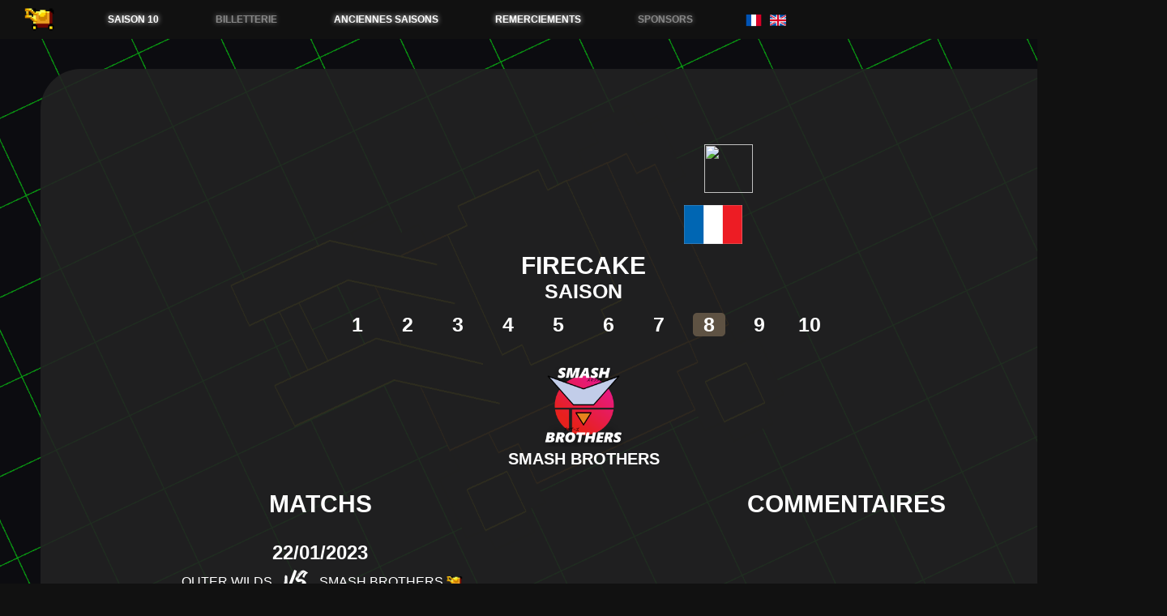

--- FILE ---
content_type: text/html;;charset=UTF-8
request_url: https://www.tondeusedoree.com/player.php?player=90&season=8
body_size: 15210
content:
54.38.173.36

	

	

	<link rel="stylesheet" type="text/css" href="/css/teams.css" /><head>
	<title>Firecake</title>
</head>
<script src="/lib/jquery-3.6.3.min.js"></script>
<link rel="stylesheet" type="text/css" href="/css/tondeuse.css" />
<link rel="stylesheet" type="text/css" href="/css/main.css" />
<link rel="icon" href="/favicon.png">

<style>
.notif_menu {
    /* z-index: -10; */
    position: absolute;
    top: 8px;
    right: 23px;
    background: #ffae47;
    width: 14px;
    height: 14px;
    display: flex;
    align-items: center;
    justify-content: center;
    /* border: 4px solid #121212; */
    border-radius: 50%;
    font-size: 13px;
    color: black;
    font-weight: 900;
}
</style>

<body onkeyup="stackArray(myCode,event.keyCode); if (event.keyCode==65 && testArray(myCode,kCode)) konami();">

<ul id="menu" class="menu">
	<li>
		<a id="menu_icon_link"
		   href="/fr/">
			<img class="menu_icon" src='/favicon.png'>
		</a>
	</li>
	

		<li class="li_text">
			<!--<a href="#">
				<div class="menu_text_div" style="opacity:0.5">Saison 10</div>
			</a>-->
			<a href="#">
				<div class="menu_text_div" style="opacity:1.0">Saison 10</div>
			</a>
			<ul class="ul_first_layer">
				<li class="horizontal_li">
					<a href="phases_season_10.php">
						<div class="submenu_text_div">Phases & Vidéos</div>
					</a>
				</li>
				<li class="horizontal_li">
					<a href="players_season_10.php">
						<div class="submenu_text_div">Participants</div>
					</a>
				</li>
				<li class="horizontal_li">
					<a href="ranking_season10.php">
						<div class="submenu_text_div"">Classement</div>
					</a>
				</li>
				<!--<li class="horizontal_li">
					<a href="games.php?season=10">
						<div class="submenu_text_div">Jeux de la saison</div>
					</a>
				</li>-->
			</ul>
				</li class="li_text">
<!--
		<li class="li_text">
			<a href="#">
				<div class="menu_text_div" style="opacity:1.0"><br />
<b>Warning</b>:  Trying to access array offset on value of type null in <b>/var/www/clients/client3/web6/web/menu.php</b> on line <b>98</b><br />
</div>
			</a>
			<ul class="ul_first_layer">
				<li class="horizontal_li">
					<a href="tournament.php?season=<br />
<b>Warning</b>:  Trying to access array offset on value of type null in <b>/var/www/clients/client3/web6/web/menu.php</b> on line <b>102</b><br />
">
						<div class="submenu_text_div">Arbre & Vidéos</div>
					</a>
				</li>
				<li class="horizontal_li">
					<a href="teams.php?season=<br />
<b>Warning</b>:  Trying to access array offset on value of type null in <b>/var/www/clients/client3/web6/web/menu.php</b> on line <b>107</b><br />
">
						<div class="submenu_text_div">Participants</div>
					</a>
				</li>
				<li class="horizontal_li">
					<a href="games.php?season=<br />
<b>Warning</b>:  Trying to access array offset on value of type null in <b>/var/www/clients/client3/web6/web/menu.php</b> on line <b>112</b><br />
">
						<div class="submenu_text_div">Jeux de la saison</div>
					</a>
				</li>
			</ul>
				</li class="li_text">-->
				<li class="li_text">
					<a href="https://www.billetweb.fr/la-tondeuse-doree-finale-au-club-de-letoile">
						<div class="menu_text_div" style="opacity:0.5">Billetterie</div>
						<!--<span class="notif_menu">!</span>-->
					</a>
				</li>
				<!--<li class="li_text" style="opacity:0.5">
					<a href="#">
						<div class="menu_text_div" style="opacity:1.0">Billetterie</div>
					</a>
				</li>-->
					<li id="old_seasons" class="li_text">
						<a href="#">
							<div class="menu_text_div">Anciennes saisons</div>
						</a>
						<ul id="submenu" class="menu">

		<li class="li_text layer2">
			<a class="old_season_a" href="#">
				<div class="menu_subtext_div">Saison 1</div>
			</a>
			<ul class="ul_second_layer">
				<li class="horizontal_li">
					<a href="tournament.php?season=1">
						<div class="">Arbre & Vidéos</div>
					</a>
				</li>
				<li class="horizontal_li">
					<a href="teams.php?season=1">
						<div class="">Participants</div>
					</a>
				</li>
				<li class="horizontal_li">
					<a href="games.php?season=1">
						<div class="">Jeux de la saison</div>
					</a>
				</li>
			</ul>
		</li>
		<li class="li_text layer2">
			<a class="old_season_a" href="#">
				<div class="menu_subtext_div">Saison 2</div>
			</a>
			<ul class="ul_second_layer">
				<li class="horizontal_li">
					<a href="tournament.php?season=2">
						<div class="">Arbre & Vidéos</div>
					</a>
				</li>
				<li class="horizontal_li">
					<a href="teams.php?season=2">
						<div class="">Participants</div>
					</a>
				</li>
				<li class="horizontal_li">
					<a href="games.php?season=2">
						<div class="">Jeux de la saison</div>
					</a>
				</li>
			</ul>
		</li>
		<li class="li_text layer2">
			<a class="old_season_a" href="#">
				<div class="menu_subtext_div">Saison 3</div>
			</a>
			<ul class="ul_second_layer">
				<li class="horizontal_li">
					<a href="tournament.php?season=3">
						<div class="">Arbre & Vidéos</div>
					</a>
				</li>
				<li class="horizontal_li">
					<a href="teams.php?season=3">
						<div class="">Participants</div>
					</a>
				</li>
				<li class="horizontal_li">
					<a href="games.php?season=3">
						<div class="">Jeux de la saison</div>
					</a>
				</li>
			</ul>
		</li>
		<li class="li_text layer2">
			<a class="old_season_a" href="#">
				<div class="menu_subtext_div">Saison 4</div>
			</a>
			<ul class="ul_second_layer">
				<li class="horizontal_li">
					<a href="tournament.php?season=4">
						<div class="">Arbre & Vidéos</div>
					</a>
				</li>
				<li class="horizontal_li">
					<a href="teams.php?season=4">
						<div class="">Participants</div>
					</a>
				</li>
				<li class="horizontal_li">
					<a href="games.php?season=4">
						<div class="">Jeux de la saison</div>
					</a>
				</li>
			</ul>
		</li>
		<li class="li_text layer2">
			<a class="old_season_a" href="#">
				<div class="menu_subtext_div">Saison 5</div>
			</a>
			<ul class="ul_second_layer">
				<li class="horizontal_li">
					<a href="tournament.php?season=5">
						<div class="">Arbre & Vidéos</div>
					</a>
				</li>
				<li class="horizontal_li">
					<a href="teams.php?season=5">
						<div class="">Participants</div>
					</a>
				</li>
				<li class="horizontal_li">
					<a href="games.php?season=5">
						<div class="">Jeux de la saison</div>
					</a>
				</li>
			</ul>
		</li>
		<li class="li_text layer2">
			<a class="old_season_a" href="#">
				<div class="menu_subtext_div">Saison 6</div>
			</a>
			<ul class="ul_second_layer">
				<li class="horizontal_li">
					<a href="tournament.php?season=6">
						<div class="">Arbre & Vidéos</div>
					</a>
				</li>
				<li class="horizontal_li">
					<a href="teams.php?season=6">
						<div class="">Participants</div>
					</a>
				</li>
				<li class="horizontal_li">
					<a href="games.php?season=6">
						<div class="">Jeux de la saison</div>
					</a>
				</li>
			</ul>
		</li>
		<li class="li_text layer2">
			<a class="old_season_a" href="#">
				<div class="menu_subtext_div">Saison 7</div>
			</a>
			<ul class="ul_second_layer">
				<li class="horizontal_li">
					<a href="tournament.php?season=7">
						<div class="">Arbre & Vidéos</div>
					</a>
				</li>
				<li class="horizontal_li">
					<a href="teams.php?season=7">
						<div class="">Participants</div>
					</a>
				</li>
				<li class="horizontal_li">
					<a href="games.php?season=7">
						<div class="">Jeux de la saison</div>
					</a>
				</li>
			</ul>
		</li>
		<li class="li_text layer2">
			<a class="old_season_a" href="#">
				<div class="menu_subtext_div">World Tondeuse</div>
			</a>
			<ul class="ul_second_layer">
				<li class="horizontal_li">
					<a href="tournament.php?season=8">
						<div class="">Arbre & Vidéos</div>
					</a>
				</li>
				<li class="horizontal_li">
					<a href="teams.php?season=8">
						<div class="">Participants</div>
					</a>
				</li>
				<li class="horizontal_li">
					<a href="games.php?season=8">
						<div class="">Jeux de la saison</div>
					</a>
				</li>
			</ul>
		</li>
		<li class="li_text layer2">
			<a class="old_season_a" href="#">
				<div class="menu_subtext_div">Saison 9</div>
			</a>
			<ul class="ul_second_layer">
				<li class="horizontal_li">
					<a href="phases_season_9.php">
						<div class="submenu_text_div">Phases & Vidéos</div>
					</a>
				</li>
				<li class="horizontal_li">
					<a href="players_season_9.php">
						<div class="submenu_text_div">Participants</div>
					</a>
				</li>
				<li class="horizontal_li">
					<a href="ranking_season9.php">
						<div class="submenu_text_div"">Classement</div>
					</a>
				</li>
				<li class="horizontal_li">
					<a href="games.php?season=9">
						<div class="submenu_text_div">Jeux de la saison</div>
					</a>
				</li>
			</ul>
		</li>
		
				</ul>
					</li>
					<li class="li_text">
						<a href="thanks.php">
							<div class="menu_text_div">Remerciements</div>
						</a>
					</li>
					<li class="li_text">
						<a href="#">
							<div class="menu_text_div" style="opacity:0.5">Sponsors</div>
						</a>
					</li>
					<li style="top:3px">
						<div>
							<a 	style="padding-right:5px" 
								href="#"
								onclick="window.location = '/fr'+ window.location.pathname.replace('/en/','/').replace('/fr/','/')+window.location.search;">
								<img style="height:20px" src="/img/lang/fr.png"/>
							</a>
							<a style="padding-left:5px"
							   href="#"
							   onclick="window.location = '/en'+ window.location.pathname.replace('/en/','/').replace('/fr/','/')+window.location.search;">
								<img style="height:20px" src="/img/lang/en.png"/>
							</a>
						</div>
					</li>
				</ul>

<script>

// initialisation du buffer clavier
var myCode = new Array();
for(i=0;i<10;i++)
{
	myCode[i]=0;
}

var kCode = new Array(65,66,39,37,39,37,40,40,38,38);

function stackArray(array, value)
{
	for(i=9;i>0;i--)
	{
		array[i] = array[i-1];
	}
	array[0] = value;
}

function testArray(a,b)
{
	for(i=0;i<a.length;i++)
	{
		if (a[i]!=b[i])
			return false;
	}
	return true;
}

function konami()
{
	alert("konami");
}

</script>


<style>

.player_name_div {
	width:70px;
}

</style>

<center><div class="offset_div"></div><div class="teams_div"><div class="team_div" style="width:1300px"><table>
			<tr>
				<td style="width:30%"></td>
				<td>
	<div style="width:200px;height:200px;background-image:url(https://static-cdn.jtvnw.net/user-default-pictures-uv/294c98b5-e34d-42cd-a8f0-140b72fba9b0-profile_image-70x70.png);background-size:contain;background-repeat:no-repeat;background-position:center center;"></div>
				</td>
				<td style="width:30%"><a href="" target="_blank"><img style="height:60px" src="https://www.pngall.com/wp-content/uploads/13/Twitch-Logo-PNG-File.png"/></a><img src="/img/flags/france.gif" style="height:48px;position:absolute;margin-left:-85px;margin-top:75px" title="France"/></td></tr></table>
	
	<div style="font-size:30px">Firecake</div>
	<div style="font-size:25px">Saison</div><div><table><tr><td style="font-size:25px;font-weight:900;padding:10px;height:40px;width:40px;">
				<div style="border-radius:5px;">
				<a href="player.php?player=90&season=1">1</a>
				</div>
			</td><td style="font-size:25px;font-weight:900;padding:10px;height:40px;width:40px;">
				<div style="border-radius:5px;">
				<a href="player.php?player=90&season=2">2</a>
				</div>
			</td><td style="font-size:25px;font-weight:900;padding:10px;height:40px;width:40px;">
				<div style="border-radius:5px;">
				<a href="player.php?player=90&season=3">3</a>
				</div>
			</td><td style="font-size:25px;font-weight:900;padding:10px;height:40px;width:40px;">
				<div style="border-radius:5px;">
				<a href="player.php?player=90&season=4">4</a>
				</div>
			</td><td style="font-size:25px;font-weight:900;padding:10px;height:40px;width:40px;">
				<div style="border-radius:5px;">
				<a href="player.php?player=90&season=5">5</a>
				</div>
			</td><td style="font-size:25px;font-weight:900;padding:10px;height:40px;width:40px;">
				<div style="border-radius:5px;">
				<a href="player.php?player=90&season=6">6</a>
				</div>
			</td><td style="font-size:25px;font-weight:900;padding:10px;height:40px;width:40px;">
				<div style="border-radius:5px;">
				<a href="player.php?player=90&season=7">7</a>
				</div>
			</td><td style="font-size:25px;font-weight:900;padding:10px;height:40px;width:40px;">
				<div style="border-radius:5px;background-color:rgba(94, 82, 67, 1);">
				<a href="player.php?player=90&season=8">8</a>
				</div>
			</td><td style="font-size:25px;font-weight:900;padding:10px;height:40px;width:40px;">
				<div style="border-radius:5px;">
				<a href="player.php?player=90&season=9">9</a>
				</div>
			</td><td style="font-size:25px;font-weight:900;padding:10px;height:40px;width:40px;">
				<div style="border-radius:5px;">
				<a href="player.php?player=90&season=10">10</a>
				</div>
			</td></tr></table></div><table><tr>
		<td><a href="team.php?team=119" style="padding:20px"><table style="width:200px"><tr><td><div style="width:100%;height:100px;background-image:url(/img/LogosS7/VignetteSB.png);background-size:contain;background-repeat:no-repeat;background-position:center center;"></div></td></tr><tr><td>
		<div style="font-size:20px">Smash Brothers</div></td></tr></table></a></td></tr></table><table>
			<tr>
				<td style="font-size:30px;font-weight:900;width:650px">
					Matchs
				</td>
				<td style="font-size:30px;font-weight:900;width:650px">
					Commentaires
				</td>
			</tr>
			<tr>
				<td style="vertical-align: baseline;"><a href="match.php?match=168">
				<h2 style="padding:0px;padding-top:25px;margin:0px">22/01/2023</h2><div>
				<table style="display:inline-table"><tr>
				<td></td>
					<td>Outer Wilds</td>
				<td style="width:50px;font-family:VERSUS;font-size:30px;"><center>
				<b>VS</b>
			</center></td>
				<td>Smash Brothers</td>
					<td>
						<img src="/favicon.png" style="height:20px"/></tr></table>
				</div>
					<div style="text-transform: lowercase;font-weight:100"></div>
					</a><a href="match.php?match=173">
				<h2 style="padding:0px;padding-top:25px;margin:0px">26/02/2023</h2><div>
				<table style="display:inline-table"><tr>
				<td></td>
					<td>Smash Brothers</td>
				<td style="width:50px;font-family:VERSUS;font-size:30px;"><center>
				<b>VS</b>
			</center></td>
				<td>Bathtub</td>
					<td>
						<img src="/favicon.png" style="height:20px"/></tr></table>
				</div>
					<div style="text-transform: lowercase;font-weight:100"></div>
					</a><a href="match.php?match=175">
				<h2 style="padding:0px;padding-top:25px;margin:0px">18/03/2023</h2><div>
				<table style="display:inline-table"><tr>
				<td></td>
					<td>Smash Brothers</td>
				<td style="width:50px;font-family:VERSUS;font-size:30px;"><center>
				<b>VS</b>
			</center></td>
				<td>The Guilty Goose Tavern</td>
					<td>
						<img src="/favicon.png" style="height:20px"/></tr></table>
				</div>
					<div style="text-transform: lowercase;font-weight:100"></div>
					</a></td>
				<td style="vertical-align: baseline;"></td>
			</tr>
		</table></div></div></center><div id="footer"></div>

</body>







--- FILE ---
content_type: text/css
request_url: https://www.tondeusedoree.com/css/teams.css
body_size: 1287
content:
.teams_div {
    text-transform: uppercase;
    font-family: helvetica;
    font-weight: 900;
	padding:0px;
	display: inline-block;
}

.teams_div , .teams_div li {
    list-style: none;
}

.teams_div div {
    font-weight: 900;
}

.teams_div a {
	text-decoration:none;
}

.team_name_div {
	font-size: x-large;
}

.teams_div td {
	text-align: center;
}

.player_td {
	padding-bottom:15px;
	vertical-align:bottom;
	padding-top:20px;
}

.player_logo_div {
	padding:10px;
}

.team_div {
    background-color: rgba(34, 34, 34, 0.9);
    border-radius: 50px;
	padding:20px;
	margin:20px 50px 20px 50px;
    width: fit-content;
}

.team_logo {
	max-height: 100%;
    max-width: 100%;
}

.team_logo_div {
	height: 300px;
    width: 300px;
	background-image: url(/tondeuse/img/logosS6/PiponinisDechaines.png);
    background-size: contain;
    background-repeat: no-repeat;
    background-position: center center;
}


.tournament, .tournament img {
	width:1565px;
}

.tournament, .tournament table, .tournament img, .tournament tr, .tournament td, .tournament div {
    border-spacing: 0px;
	border-width: 0px;
	padding: 0px;
	text-align:center;
	font-weight:900;
}

iframe {
	border-width: 0px;
}

.video_tab td {
}

.video_tab {
	display:inline-block;
}

.tournament {
	padding-top:70px
}

.video_tr {
	background-color: rgba(42, 37, 46, 0.95);
}


.video_tab table {
	display:inline-block;
}



--- FILE ---
content_type: text/css
request_url: https://www.tondeusedoree.com/css/tondeuse.css
body_size: 630
content:
.common_background_div {
	background-color: rgba(34, 34, 34, 0.9);
    border-radius: 50px;
	padding:20px;
	margin-top:20px;
	margin-bottom:20px;
}

.center {
	margin-left:auto;
	margin-right:auto;
}

.thanks_div {
	max-width:1000px;
}

.player_logo {
	height: auto;
    margin-left: auto;
    margin-right: auto;
    display: block;
}

.player_name {
	font-family:helvetica;
	font-weight:900;
	font-size: 15px;
	text-align: center;
}

.player_title {
	font-family:helvetica;
	font-weight:900;
	font-size: 12px;
	text-align: center;
}

.player_div {
	padding-top: 20px;
	padding-bottom: 20px;
	display: inline-block;
	width: 245px;
	vertical-align: top;
}

.no_decoration {
	text-decoration: none;
}

.menu_icon {
	height:38px;
}



--- FILE ---
content_type: text/css
request_url: https://www.tondeusedoree.com/css/main.css
body_size: 3026
content:
@font-face { font-family: VERSUS; src: url('../Dosen Killer.ttf'); } 
@font-face { font-family: VERSUS; font-weight: bold; src: url('../Dosen Killer.ttf');}

body {
	background-color: #111;
	background-image: url('../Fond.png');
	font: 13px Helvetica, 'trebuchet MS', Arial;
	color:white;
	background-size: cover;
	background-attachment: fixed;
	text-transform:uppercase;
	margin:0px;
}

body > center {
	padding-top:50px;
	padding-bottom:50px;
}

.menu, .menu ul {
	margin: 0;
	padding: 0;
	list-style: none;
}

.menu .ul_first_layer,  .menu .ul_second_layer {
    border: 2px solid #8B8100;
    border-collapse: collapse;
}

.menu .ul_first_layer a, .menu .ul_second_layer a {
    border-bottom: 1px solid #8B8100;
}

a { 
	text-decoration: none;
	color: white;
}

.menu {
	width: auto;
	margin: 0px auto;
	background-color: #111;
}

.menu {
	top:0;
	position:fixed;
	width:100%;
	z-index:999;
	min-width: 1200px;
}

.menu li {
	float: left;
	position: relative;
}

.li_text {
}

#submenu .li_text {
	left:300px;
}

.menu_text_div {
	padding:5px;
}

.menu a {
	float: left;
	padding: 12px 30px;
	color: #fff;
	text-transform: uppercase;
	font: bold 12px Arial, Helvetica;
	text-decoration: none;
	text-shadow: 0px 0px 6px #fff;
}

.menu li:hover .menu_text_div {
	background-color: #3F3F3F;
	border-radius: 5px;
}

.menu .layer2 .menu_subtext_div {
	padding: 5px;
}

.menu .layer2:hover .menu_subtext_div {
	background-color: #3F3F3F;
	border-radius: 5px;
}

.menu .ul_first_layer, .menu .ul_second_layer {
	margin: 0px 0 0 0;
	_margin: 0;   /*IE6 only*/
	opacity: 0;
	visibility: hidden;
	position: absolute;
	background: #3F3F3F;
	left: 0;
	z-index: 9999;    
/*	-webkit-transition: all .2s ease-in-out;
	-moz-transition: all .2s ease-in-out;
	-ms-transition: all .2s ease-in-out;
	-o-transition: all .2s ease-in-out;
	transition: all .2s ease-in-out;  */
}

.menu .ul_first_layer {
		top: 48px;
}
.menu .menu .ul_second_layer {
		top: 44px;
}

.menu li:hover > ul {
	opacity: 1;
	visibility: visible;
	margin: 0;
}

.menu ul .horizontal_li {
	float: none;
	display: block;
	border: 0;
	_line-height: 0; /*IE6 only*/
	padding-left: 10px;
	padding-right: 10px;
}

	
.menu ul .horizontal_li:last-child {   
	-moz-box-shadow: none;
	-webkit-box-shadow: none;
	box-shadow: none;    
}

.menu ul .horizontal_li:last-child a {   
	border-bottom: 0px;
}
	
.menu ul a {    
	padding: 10px 0px 10px 0px;
	width: 130px;
	_height: 10px; /*IE6 only*/
	display: block;
	white-space: nowrap;
	float: none;

}

#submenu {
	top:48px;
	left:0px;
	display:none;
	position:fixed;
	width:100%;
}

#submenu ul { 
	top:44px;
}

#menu_icon_link {
	padding-top:5px;
	padding-bottom:5px;
}

#submenu .old_season_a {    
	margin-left: 10px;
	width: auto;
	text-align:center;
}

#old_seasons:hover #submenu  {
	display:inline-flex;
}
	
.title_div {
	font-size: xx-large;
	font-weight: bold;
	margin: 30px 30px 10px 30px;
	background-color: #000;
	width: max-content;
}
	
.offset_div {
	/*width:100%;
	height:50px;*/
}
	
#footer {
	height:50px;
	position: fixed;
    bottom: 0px;
    /*background-color: #111;*/
    z-index: 10000;
    width: 100%;
}
